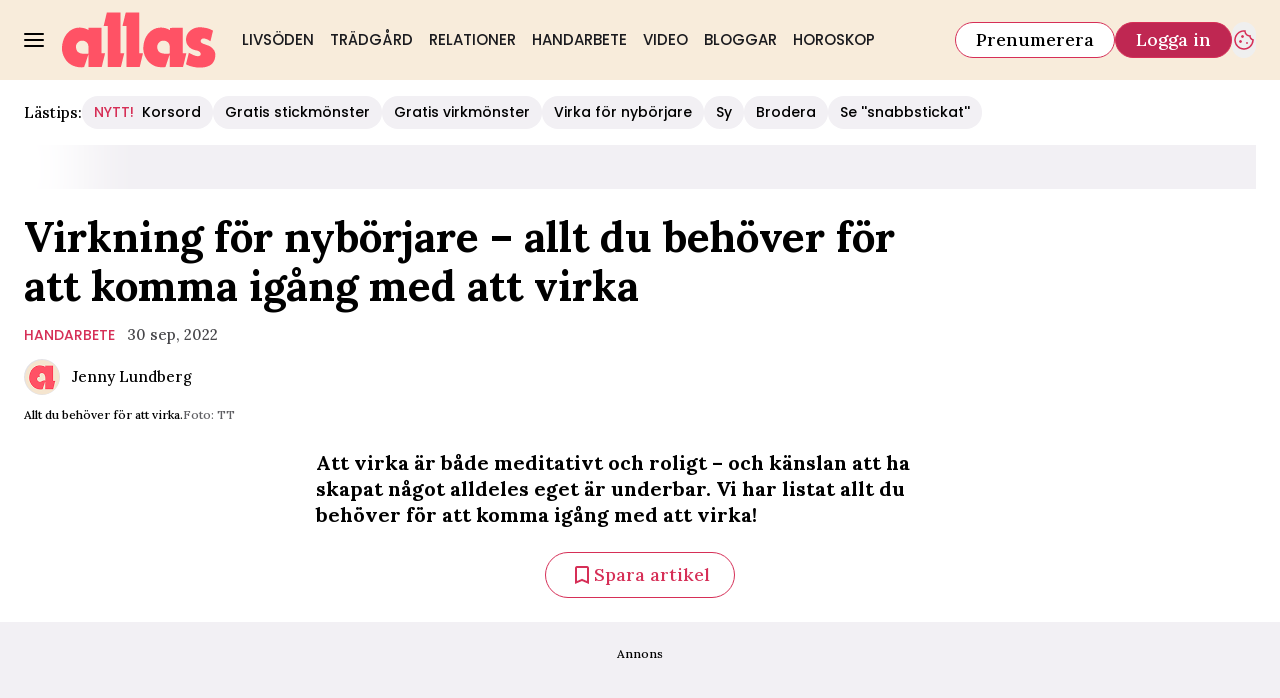

--- FILE ---
content_type: text/javascript
request_url: https://static.allas.se/f9bbfeef53511c5392b8276a0613093d90cc615f/_next/static/chunks/1996.56232a330cd6b264.js
body_size: 2555
content:
"use strict";(self.webpackChunk_N_E=self.webpackChunk_N_E||[]).push([[1996],{17761:(e,t,l)=>{l.d(t,{Im:()=>i});let i=e=>""===e},31690:(e,t,l)=>{l.d(t,{T:()=>n});var i=l(14173),s=l(71813);let a=s.tw.theme({extend:i.R,base:["relative","block","aspect-default","object-cover"]}),r=Object.assign(s.tw.theme({slots:{base:["grid-container","grid","w-full"],caption:["break-words","uppercase","text-primary-700","text-headline-xs"],description:["text-body-xs","break-words"],footer:["max-w-full","overflow-hidden"],group:["flex","min-w-[0]","flex-col","gap-0.5"],header:["max-w-full","overflow-hidden"],headline:["text-headline-sm","break-words"],subscriptionLogo:["float-left","h-6","w-6","mr-1","mt-1.5","md:grid-cols-4:mt-1.5","md:grid-cols-4:mr-2","md:grid-cols-7:h-10","md:grid-cols-7:w-10","md:grid-cols-7:mt-0","md:mt-0.5"]},variants:{variant:{horizontal:{base:["grid-cols-2","gap-x-grid"],caption:[],description:["md:grid-cols-7:mt-3","md:grid-cols-7:text-body-md"],footer:["col-span-full"],group:[],header:["col-span-2"],headline:["md:grid-cols-7:text-headline-lg"]},vertical:{base:["auto-rows-min","gap-4"],caption:[],description:["mt-1","grid-cols-7:text-body-md","md:grid-cols-4:mt-2","md:grid-cols-7:mt-3","md:text-body-md"],footer:[],group:[],header:[],headline:["grid-cols-7:text-headline-md","sm:text-headline-md","md:grid-cols-4:text-headline-lg","md:grid-cols-7:text-headline-xl"]}}},defaultVariants:{variant:"vertical"}}),{Image:a}),o=s.tw.theme({extend:i.R,base:["aspect-default"]}),n=Object.assign(s.tw.theme({extend:r,slots:{caption:["uppercase","text-logga-700","text-category-md","!font-quaternary","group-[.bg-al-logga-800]/row:text-white","group-[.bg-black]/row:text-white"],description:["text-body-md","group-[.bg-al-logga-800]/row:text-white","group-[.bg-black]/row:text-white"],headline:["group-[.bg-al-logga-800]/row:text-white","group-[.bg-black]/row:text-white"],subscriptionLogo:["mr-1","mt-0","h-2","md:grid-cols-7:mt-1.5","md:mt-0"]},variants:{variant:{horizontal:{description:["sm:grid-cols-7:mt-3","lg:grid-cols-7:text-body-lg"],headline:["text-headline-xs","sm:grid-cols-7:text-headline-xs","md:text-headline-md"]},vertical:{base:["w-full","auto-rows-min","gap-3","sm:grid-cols-4:mb-5"],description:["mt-1","lg:grid-cols-7:text-body-lg"],headline:["text-headline-sm","grid-cols-12:text-headline-sm","sm:text-headline-sm","sm:grid-cols-4:text-headline-sm","sm:grid-cols-7:text-headline-md","md:grid-cols-7:text-headline-lg","lg:grid-cols-7:text-headline-lg"]}}}}),{Image:o})},53334:(e,t,l)=>{l.d(t,{Z:()=>S});var i=l(37876),s=l(14918),a=l(69907),r=l(42770),o=l(72666),n=l(34635),d=l(16701),c=l(94620),m=l(71813),g=l(31690),h=l(75382);let x=m.tw.theme({extend:h.z,base:["w-full","h-[315px]"]}),p=m.tw.theme({extend:g.T,slots:{base:["w-full","grid-container","auto-rows-min","gap-2","grid","grid-cols-[100px_auto]","sm:grid-cols-1"],description:["line-clamp-2"],headline:["line-clamp-3"]}}),u=Object.assign(m.tw.theme({slots:{base:["relative","wings","bg-primary-200","wings-primary-200","py-4","md:py-10","px-6"],headline:["block","mb-4.5","text-headline-sm","sm:text-headline"],list:["grid","sm:grid-cols-2","md:grid-cols-4","gap-4"],listItem:["cts-tracking-object"]}}),{ArticleTeaser:p,Skeleton:x}),b=m.tw.theme({extend:u.ArticleTeaser,slots:{headline:["!text-headline-xs","sm:!text-headline-sm"],group:["gap-1.5"],description:["sm:mt-0.5"]}}),v=Object.assign(m.tw.theme({extend:u,slots:{base:["bg-yellow-600","wings-yellow-600","py-4","md:py-6","px-3"],headline:["mb-3","sm:mb-3.5","text-headline-xs","sm:text-headline-sm"],list:["gap-3","md:gap-6"]}}),{ArticleTeaser:b,Skeleton:u.Skeleton});var w=l(86662),f=l(45456);let j=(0,f.S)({theme:v}),y=j({as:"aside",slot:"base"}),k=j({as:"h2",slot:"headline"}),L=j({as:"ul",slot:"list"}),O=j({as:"li",slot:"listItem"}),_=(0,f.Q)({as:w.E,theme:v.Skeleton}),A=Object.assign(y,{Headline:k,List:L,ListItem:O,ArticleTeaser:(0,f.Q)({as:c.O,theme:v.ArticleTeaser}),Skeleton:_}),T=[,,,,].fill(null).map((e,t)=>(0,i.jsx)(A.Skeleton,{},t)),I=e=>{let{articles:t,articlesCount:l,headline:s,isLoading:c,...m}=e,[{accessLevel:g}]=(0,r.A)(),{enabled:h,excludedAccessLevels:x}=(0,d.$)("features.recommendedArticles");if(!h||x.includes(g)||!(null==t?void 0:t.length))return(0,i.jsx)(i.Fragment,{});let p=t.slice(0,null!=l?l:4).map((e,t)=>{var l,s,r;let n={model:e.model,recommendation_type:e.type};return(0,i.jsx)(A.ListItem,{...(0,o.N)({category:"recommendation_engine",name:"".concat(e.headline),extraInfo:[n],url:"".concat(null==(s=e.links)||null==(l=s.article)?void 0:l.href),placement:"".concat(t+1)}),children:(0,i.jsx)(A.ArticleTeaser,{...e,options:(0,a.lL)({variant:"vertical"},null==(r=m.options)?void 0:r.$articleTeaser,e.options)})},t)});return(0,i.jsx)(n.A,{children:(0,i.jsxs)(A,{...m,children:[(0,i.jsx)(A.Headline,{children:null!=s?s:"Rekommenderad l\xe4sning"}),(0,i.jsx)(A.List,{children:c?T:p})]})})},S=(0,s.Qj)(e=>(0,i.jsx)(I,{...e}))},75382:(e,t,l)=>{l.d(t,{z:()=>a});var i=l(71813);let s=i.tw.theme({base:["h-full","w-full","relative","overflow-hidden","bg-gray-100","after:block","after:h-full","after:absolute","after:shadow-[0px_0px_60px_60px]","after:shadow-white","after:animate-skeleton"]}),a=i.tw.theme({extend:s,base:"bg-gray-50"})},83134:(e,t,l)=>{l.d(t,{A:()=>o});var i,s,a=l(14232);function r(){return(r=Object.assign?Object.assign.bind():function(e){for(var t=1;t<arguments.length;t++){var l=arguments[t];for(var i in l)({}).hasOwnProperty.call(l,i)&&(e[i]=l[i])}return e}).apply(null,arguments)}let o=function(e){return a.createElement("svg",r({xmlns:"http://www.w3.org/2000/svg",fill:"none",viewBox:"0 0 45 45"},e),i||(i=a.createElement("path",{fill:"#FF5265",fillRule:"evenodd",d:"M29.036 26.63V8.277h-9.41v1.59s-2.109-1.727-6.63-1.863C9.558 7.9 4.467 10.291 2.063 15.91c-1.282 2.996-2.36 7.467-.761 11.54 4.597 11.706 15.144 9.359 15.144 9.359l3.18-9.314v9.268h9.455L31.5 26.631zm-9.384-.063s-.429-.67-1.225-.542c-.895.144-1.725.52-2.986 1.111-1.011.475-2.441.898-3.81.125-1.38-.78-1.692-2.429-1.61-3.273.07-.715.507-1.597 1.634-2.015 1.04-.386 1.718-.306 1.718-.306s-1.458-2.43.41-3.854 4.488-.127 5.284 2.018c1.137 3.068.585 6.736.585 6.736",clipRule:"evenodd"})),s||(s=a.createElement("path",{fill:"#FF5265",d:"M36.75 23.95H31.5v-2.7h5.25V16h2.7v5.25h5.25v2.7h-5.25v5.25h-2.7z"})))}},86662:(e,t,l)=>{l.d(t,{E:()=>n});var i=l(37876),s=l(14918);l(69907);var a=l(75382);let r=(0,l(45456).Q)({as:"div",theme:a.z}),o=e=>(0,i.jsx)(r,{...e}),n=(0,s.Qj)(e=>(0,i.jsx)(o,{...e}))},94620:(e,t,l)=>{l.d(t,{O:()=>y});var i=l(37876),s=l(14918),a=l(69907),r=l(83134),o=l(60452),n=l(31690),d=l(77272),c=l(45456);let m=(0,c.S)({theme:n.T}),g=m({as:"article",slot:"base"}),h=m({as:"div",slot:"caption"}),x=m({as:"div",slot:"description"}),p=m({as:"div",slot:"footer"}),u=m({as:"div",slot:"group"}),b=m({as:"div",slot:"header"}),v=m({as:"h2",slot:"headline"}),w=Object.assign(g,{Caption:h,Description:x,Footer:p,Group:u,Header:b,Headline:v,SubscriptionLogo:m({as:"div",slot:"subscriptionLogo"}),Image:(0,c.Q)({as:d._,theme:n.T.Image})}),f=e=>{var t;let{caption:l,description:s,footer:r,header:n,headline:d,image:c,kicker:m,links:g,subscriptionLogo:h,isPaidArticle:x,...p}=e,u="string"==typeof l?l:"L\xe4s mer",b="string"==typeof d?d:"L\xe4s mer";return(0,i.jsxs)(w,{...p,children:[n&&(0,i.jsx)(w.Header,{children:n}),(0,i.jsx)(o.p,{...(0,a.v6)({options:{"aria-label":"L\xe4s artikeln: ".concat(b),title:b}},null==g?void 0:g.article),content:(0,i.jsx)(w.Image,{...(0,a.v6)(null==p||null==(t=p.options)?void 0:t.$image,c)})}),(0,i.jsxs)(w.Group,{children:[l&&(0,i.jsx)(o.p,{...(0,a.v6)({options:{"aria-label":"Kategori: ".concat(u),title:u}},null==g?void 0:g.caption),content:(0,i.jsx)(w.Caption,{children:l})}),d&&(0,i.jsx)(o.p,{...(0,a.v6)({options:{"aria-label":"L\xe4s artikeln: ".concat(b),title:b}},null==g?void 0:g.article),content:(0,i.jsxs)(i.Fragment,{children:[x&&h&&(0,i.jsx)(w.SubscriptionLogo,{"aria-label":"betalt inneh\xe5ll",children:h}),(0,i.jsx)(w.Headline,{children:d})]})}),s&&(0,i.jsx)(w.Description,{children:s}),m&&(0,i.jsx)(w.Description,{children:m})]}),r&&(0,i.jsx)(w.Footer,{children:r})]})},j=e=>(0,i.jsx)(f,{subscriptionLogo:(0,i.jsx)(r.A,{}),...e}),y=(0,s.Qj)(e=>(0,i.jsx)(j,{...e}))}}]);
//# sourceMappingURL=1996.56232a330cd6b264.js.map